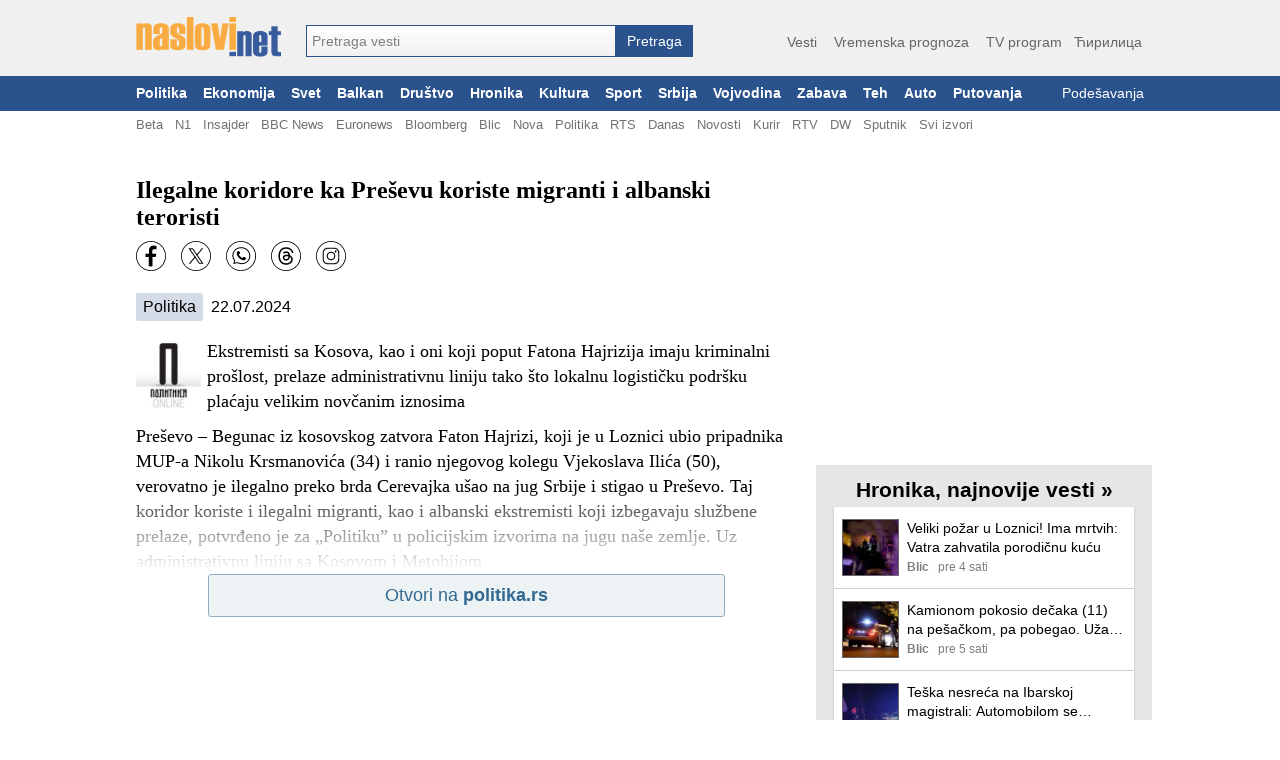

--- FILE ---
content_type: text/html; charset=utf-8
request_url: https://naslovi.net/2024-07-22/politika/ilegalne-koridore-ka-presevu-koriste-migranti-i-albanski-teroristi/37237245
body_size: 19859
content:
<!DOCTYPE html>
<html lang="sr"><head>
<title>Ilegalne koridore ka Preševu koriste migranti i albanski teroristi - Naslovi.net</title>
<meta property="og:title" content="Ilegalne koridore ka Preševu koriste migranti i albanski teroristi - Naslovi.net"/><link rel="canonical" href="https://naslovi.net/2024-07-22/politika/ilegalne-koridore-ka-presevu-koriste-migranti-i-albanski-teroristi/37237245" /><meta property=”og:url” content=”https://naslovi.net/2024-07-22/politika/ilegalne-koridore-ka-presevu-koriste-migranti-i-albanski-teroristi/37237245” />
<meta name="twitter:url" content="https://naslovi.net/2024-07-22/politika/ilegalne-koridore-ka-presevu-koriste-migranti-i-albanski-teroristi/37237245"/><meta name="description" content="Preševo – Begunac iz kosovskog zatvora Faton Hajrizi, koji je u Loznici ubio pripadnika MUP-a Nikolu Krsmanovića (34) i ranio njegovog kolegu Vjekoslava Ilića (50), verovatno je ilegalno preko brda Cerevajka ušao na jug Srbije i stigao u Preševo. Taj koridor koriste i ilegalni migranti, kao i albanski ekstremisti koji izbegavaju službene prelaze, potvrđeno je za „Politiku” u policijskim izvorima na jugu naše zemlje. Uz administrativnu liniju sa Kosovom i Metohijom" /><link rel="manifest" href="https://naslovi.net/manifest.json"><meta name="robots" content="NOODP" />
<meta http-equiv='Content-Type' content='text/html; charset=utf-8' />
<meta http-equiv="Content-Language" content="sr">
<meta name="google" content="notranslate">
<meta name="apple-mobile-web-app-capable" content="yes" />
<link rel="icon" href="https://naslovi.net/icon.svg" sizes="any" type="image/svg+xml" />
<meta name="apple-itunes-app" content="app-id=620017839" />  <script defer async data-host="naslovi.net" data-events="true" src="https://liteanalytics.com/latest.js"></script><link rel='search' type='application/opensearchdescription+xml'  href='https://naslovi.net/naslovi_opensearch.xml' title='Naslovi.net pretraga vesti' />
<meta property="fb:pages" content="146607593657" />
<meta property="fb:app_id" content="6817323545"/>
<meta property="fb:admins" content="610819342"/>
<meta property="og:site_name" content="Naslovi.net"/><meta name="twitter:title" content="Ilegalne koridore ka Preševu koriste migranti i albanski teroristi"/>
<meta name="twitter:card" content="summary_large_image"/>
<meta name="twitter:site" content="@naslovi"/><meta property="og:description" content="Preševo – Begunac iz kosovskog zatvora Faton Hajrizi, koji je u Loznici ubio pripadnika MUP-a Nikolu Krsmanovića (34) i ranio njegovog kolegu Vjekoslava Ilića (50), verovatno je ilegalno preko brda Cerevajka ušao na jug Srbije i stigao u Preševo. Taj koridor koriste i ilegalni migranti, kao i albanski ekstremisti koji izbegavaju službene prelaze, potvrđeno je za „Politiku” u policijskim izvorima na jugu naše zemlje. Uz administrativnu liniju sa Kosovom i Metohijom"/>
<meta name="twitter:description" content="Preševo – Begunac iz kosovskog zatvora Faton Hajrizi, koji je u Loznici ubio pripadnika MUP-a Nikolu Krsmanovića (34) i ranio njegovog kolegu Vjekoslava Ilića (50), verovatno je ilegalno preko brda Cerevajka ušao na jug Srbije i stigao u Preševo. Taj koridor koriste i ilegalni migranti, kao i albanski ekstremisti koji izbegavaju službene prelaze, potvrđeno je za „Politiku” u policijskim izvorima na jugu naše zemlje. Uz administrativnu liniju sa Kosovom i Metohijom" /><meta property="og:type" content="article" /><meta property="og:image" content="https://naslovi.net/images/og_default.png"/>
<meta name="twitter:image" content="https://naslovi.net/images/og_default.png"/>

<script>(function(w,d,s,l,i){w[l]=w[l]||[];w[l].push({'gtm.start':
new Date().getTime(),event:'gtm.js'});var f=d.getElementsByTagName(s)[0],
j=d.createElement(s),dl=l!='dataLayer'?'&l='+l:'';j.async=true;j.src=
'https://www.googletagmanager.com/gtm.js?id='+i+dl;f.parentNode.insertBefore(j,f);
})(window,document,'script','dataLayer','GTM-MFLVPFR');
function ga_event(c='',a='',l=''){window.dataLayer = window.dataLayer || []; dataLayer.push({'event': 'eventTracking', 'category': c, 'action': a, 'label': l});}
</script>


<script async='async' src='https://www.googletagservices.com/tag/js/gpt.js'></script><script>
var googletag = googletag || {};
googletag.cmd = googletag.cmd || [];
</script><script async src="https://adxbid.info/nasloviVest.js?x=1"></script>
<script>
googletag.cmd.push(function() {googletag.defineSlot('/33583722/d_naslovi_article_728x90_top', [[970, 100], [728, 90], [970, 90]], 'div-gpt-ad-1542814107699-0').addService(googletag.pubads());
googletag.defineSlot('/33583722/d_naslovi_article_300x250_right_top', [300, 250], 'div-gpt-ad-1542814167453-0').addService(googletag.pubads());
googletag.defineSlot('/33583722/adxp_naslovi_video_desktop', [640, 480], 'div-gpt-ad-1568908137182-0').addService(googletag.pubads());googletag.defineSlot('/33583722/d_naslovi_article_336x280_bottom', [336, 280], 'div-gpt-ad-1542814290848-0').addService(googletag.pubads());
googletag.pubads().disableInitialLoad();
googletag.pubads().enableSingleRequest();
googletag.pubads().collapseEmptyDivs();googletag.pubads().setRequestNonPersonalizedAds(0);googletag.enableServices();
});
</script><style type="text/css">a{text-decoration:none;color:#000}a:hover{text-decoration:underline}body{font-family:"Helvatica Neue",Helvatica,Arial,sans-serif;margin:0;padding:0;background-color:#fff}.ad-bottom-300-250{margin-top:20px}.ad-list-300-250{text-align:center}.ad-top{display:flex;justify-content:center;margin:-15px auto 15px auto}#main-content{width:1016px;background-color:#fff;padding:10px 0 10px 8px;margin:20px auto}.add-btn{display:inline-block;border-radius:50%;color:#fff;background-color:#f5ac51;width:20px;height:20px;text-align:center;line-height:20px;font-size:1.05rem}a:hover .add-btn{color:#000}main{display:block;margin:0 auto;width:660px;float:left}main section .box{background-color:#fff}main section .box.topic{padding:8px 0}main section header{margin:40px 0 10px 0;display:flex}main section header h1,main section header h2{margin:0;padding:0;clear:both;font-size:1.56rem;line-height:27px;height:28px;color:#383838;white-space:nowrap;display:inline-block}main section header h2{font-size:1.4rem}main section header h1 a,main section header h2 a{color:#000;height:28px;display:inline-block}main section header h1 a:hover,main section header h2 a:hover{border-bottom:1px solid #000;text-decoration:none}main section header .line{border-bottom:1px solid #383838;padding:0 0 0 2px;width:100%;height:28px;display:inline-block;line-height:20px}main section header .line a{color:#666;float:right;font-size:.95rem;padding:1px 0}main section header .line a:hover{color:#000;text-decoration:none}main section header .line .left{margin-left:5px}main section header .line .right{float:right}main section header.first{margin:10px 0}.separator{padding:0;margin:0;height:0;border:0;border-top:1px solid #d0d0d0;background-color:#fff;clear:both}#right-box{width:336px;margin:0 0 0 20px;float:left}#right-box .separator:last-child{display:none}#right-box #httpool-main{width:300px}#right-box #menu,#right-box section{background-color:#e6e6e6;width:336px;text-align:center;margin:18px 0;overflow:auto}#right-box #menu h4,#right-box section h4{clear:left;float:none;font-size:1.3rem;margin:8px 0 0 0;padding:5px 0;font-weight:bold}#right-box #menu .menu-placeholder,#right-box #menu .box,#right-box section .menu-placeholder,#right-box section .box{background-color:#fff;margin:0 auto 18px auto;clear:left;width:300px;text-align:left;box-shadow:0 1px 2px rgba(0,0,0,0.2)}#right-box #menu ul,#right-box section ul{list-style-type:none;margin:0;padding:0;text-align:left}#right-box #menu ul li,#right-box section ul li{float:left;width:49%;line-height:1.5rem;white-space:nowrap;overflow:hidden;text-overflow:ellipsis}#right-box #menu ul li a,#right-box section ul li a{margin:0 7px;color:#666}#right-box #menu ul li a:hover,#right-box section ul li a:hover{text-decoration:underline}#right-box #menu ul li.single,#right-box section ul li.single{width:90%}#right-box #menu ul #filter,#right-box section ul #filter{height:26px;width:200px;font-size:1rem}#right-box section.above-banner{margin:0 0 18px 0}.raquo{font-family:Arial}.c{clear:both}#header{background-color:#f0f0f0;width:100%;min-width:1024px;margin:0 auto;padding:0}#header #header-content{margin:0 auto;padding:17px 0 19px 4px;display:flex;width:1012px}#header #site-menu{text-align:right;flex:1;margin:14px 0 0 0;color:#666;font-size:1.1rem}#header #site-menu a{color:#666;font-size:.9rem;padding:3px 0;margin:0 6px;border-bottom:2px solid #f0f0f0}#header #site-menu a:hover{border-bottom:2px solid #f5ac51;text-decoration:none}#header #logo{border:0;width:145px;height:40px;background-image:url(/images/logo-flat-desktop.png);background-size:145px 40px;padding:0;display:inline-block;margin-right:25px;font-size:1px}#header form#search_form{text-align:left;padding:0;margin-top:8px;display:inline-flex;align-items:flex-end}#header .autoComplete_wrapper{flex:1;width:100%}#header #search_box{display:inline-block;width:310px;border:1px solid #2a528c;-webkit-appearance:none;-webkit-border-radius:0;border-radius:0}#header #search_btn{line-height:32px;-webkit-appearance:none;-webkit-border-radius:0;border-radius:0;display:inline-block;color:#fff;font-size:.9rem;border:0;padding:0;text-align:center;background-color:#2a528c;height:32px;max-height:32;top:0;width:77px;cursor:pointer}#footer{background-color:#425774;color:#fff;width:100%;min-width:1024px;font-size:.75rem}#footer a{color:#fff}#footer #footer-content{margin:0 auto;padding:10px 8px 7px 8px;width:1008px}#footer #footer-content img{margin:25px 0 0 0;float:right;width:140px;height:40px}#footer #footer-content .foot_t{padding:2px 0;display:block;font-weight:bold}#footer #footer-content .foot_1{width:7rem;float:left}#footer #footer-content .foot_1 a,#footer #footer-content .foot_1 span{display:block;padding:2px 0}#footer #footer-content .foot_sep{float:left;width:.8rem}#footer #footer-content .foot_2{width:4.4rem;float:left}#footer #footer-content .foot_2 a{display:block;padding:2px 0}#footer #footer-content #copy{margin-top:10px;text-align:center}#main-menu{background-color:#2a528c;font-size:.85rem;width:100%;min-width:1024px}#main-menu #left-marker{display:none}#main-menu #right-marker{display:none}#main-menu #main-menu-items{width:1024px;margin:0 auto}#main-menu a{color:#fff;padding:10px 8px;float:left;font-weight:bold}#main-menu a:hover{color:#000;background-color:#b9c6d7;text-decoration:none}#main-menu a.usr{font-weight:normal;float:right;text-align:right;display:block;white-space:nowrap;max-width:135px;overflow:hidden;text-overflow:ellipsis}#main-menu .usr.red{color:#c00000}#sub-menu{background-color:#fff;font-size:.82rem}#sub-menu #sub-menu-items{width:1024px;margin:0 auto}#sub-menu #sub-menu-items .usr{float:right}#sub-menu #sub-menu-items .usr.red{color:#c00000}#sub-menu a:first-child{margin-left:8px}#sub-menu a{color:#737373;margin:0 6px;padding:6px 0 3px 0;float:left;border-bottom:2px solid #fff}#sub-menu a:hover{border-bottom:2px solid #666;text-decoration:none}.article.right{width:49%;float:left;margin-right:1%}.article.right .img{float:right;margin:0 0 4px 4px}.article.right .threads{margin-left:0}.article.right .txt{margin:2px 0 2px 0;-webkit-line-clamp:6;display:inline}.article.right .source{display:block}.article.right.small{width:31%;margin-right:2%}.article.right.small .img img{width:60px;height:60px}.page-navigation{margin:20px 7px;clear:both}.page-navigation a,.page-navigation .current{font-size:.9rem;padding:3px 6px 4px 6px;font-weight:bold;color:green;line-height:13px}.page-navigation .current{background-color:#dbdbdb;color:#404040}.page-navigation a:hover{background-color:#e0eddd;text-decoration:none}.btn{background:-webkit-gradient(linear,left top,left bottom,color-stop(0.05,#ffb866),color-stop(1,#ffa439));background:-moz-linear-gradient(center top,#ffb866 5%,#ffa439 100%);filter:progid:DXImageTransform.Microsoft.gradient(startColorstr="$color1",endColorstr="$color2");background-color:#ffa439;border-radius:4px;border:0}#page-navigation{margin:20px 0;padding:0;text-align:center}#page-navigation .btn{min-width:70%}#page-navigation .btn .label{display:inline-block;vertical-align:top;height:24px;line-height:24px;color:#fff;font-size:1.1rem;font-weight:bold}#page-navigation .btn .left{float:left;height:24px;vertical-align:top}#page-navigation .btn .right{float:right;height:24px;vertical-align:top}#page-navigation .btn .nofloat{float:none;display:block}#page-navigation .btn .svg-ic_chevron_left,#page-navigation .btn .svg-ic_chevron_right{color:#fff;display:inline-block;width:24px;height:24px}.svg-ic_weather,.svg-ic_warning,.svg-ic_viber,.svg-ic_twitter,.svg-ic_tv,.svg-ic_search,.svg-ic_my_location,.svg-ic_menu,.svg-ic_facebook,.svg-ic_close,.svg-ic_chevron_right,.svg-ic_chevron_left,.svg-ic_check,.svg-ic_cancel,.svg-alarm_yellow,.svg-alarm_red,.svg-alarm_orange{background:url("https://nstatic.net/img/m/sprite.css-997154cc.svg") no-repeat}.svg-alarm_orange{background-position:95.4545454545% 94.9318181818%}.svg-alarm_red{background-position:27.2727272727% 94.9318181818%}.svg-alarm_yellow{background-position:72.7272727273% 94.9318181818%}.svg-ic_cancel{background-position:50% 94.9318181818%}.svg-ic_check{background-position:70.880952381% 0}.svg-ic_chevron_left{background-position:70.880952381% 28.5714285714%}.svg-ic_chevron_right{background-position:0 70.880952381%}.svg-ic_close{background-position:28.5714285714% 70.880952381%}.svg-ic_facebook{background-position:38.236043844% 0}.svg-ic_menu{background-position:99.4523809524% 0}.svg-ic_my_location{background-position:99.4523809524% 28.5714285714%}.svg-ic_search{background-position:99.4523809524% 57.1428571429%}.svg-ic_tv{background-position:0 99.4523809524%}.svg-ic_twitter{background-position:0 38.236043844%}.svg-ic_viber{background-position:0 0}.svg-ic_warning{background-position:57.1428571429% 70.880952381%}.svg-ic_weather{background-position:35.1666666667% 35.7142857143%}</style><style type="text/css">section.article{background-color:#fff;padding:0 8px 0 10px}article h1{margin:10px 0;font-family:Georgia,serif;font-size:1.5rem}article .txt{font-size:1.1rem;line-height:1.6rem}article .txt p,article .txt div{font-size:1.1rem;line-height:1.6rem;font-family:Georgia,serif}article .img{float:left;margin:4px 6px 0 0;width:65px;height:65px}article .src-time{margin:12px 0 10px 0;clear:left;font-size:1rem}article .src-time a{white-space:nowrap;display:inline-block;padding:5px 7px;border-radius:2px;background-color:#d4dbe6;margin-right:4px}article p{margin-bottom:10px}.social-buttons{height:32px;margin:8px 0}.social-buttons a{width:30px;height:30px;float:left;margin:0 15px 0 0}.ar-shadow{height:80px;margin-top:-80px;width:100%;z-index:100;position:relative;background:-webkit-linear-gradient(bottom,#fff 4%,rgba(255,255,255,0.2) 100%)}.ar-no-shadow{margin-top:10px}.ad-inarticle{text-align:center;margin:3px auto 6px auto}.src-btn-container{text-align:center}.src-btn{background:-webkit-gradient(linear,left top,left bottom,color-stop(0.05,#edf2f5),color-stop(1,#edf2f5));background:-moz-linear-gradient(center top,#edf2f5 5%,#edf2f5 100%);filter:progid:DXImageTransform.Microsoft.gradient(startColorstr="$color1",endColorstr="$color2");background-color:#edf2f5;border:1px solid #93abbc;color:#326891;text-align:center;margin:0 auto 15px auto;display:inline-block;min-width:75%;text-decoration:none;font-size:1.1rem;padding:10px;-webkit-border-radius:3px;-moz-border-radius:3px;border-radius:3px;text-indent:0;font-family:Arial,Helvetica,sans-serif}.hp-btn-container{margin-top:5px;text-align:center}.hp-btn{background:-webkit-gradient(linear,left top,left bottom,color-stop(0.05,#f8deb9),color-stop(1,#efb25d));background:-moz-linear-gradient(center top,#f8deb9 5%,#efb25d 100%);filter:progid:DXImageTransform.Microsoft.gradient(startColorstr="$color1",endColorstr="$color2");background-color:#efb25d;border:1px solid #eeaf58;color:#000;text-align:center;margin:0 auto 15px auto;display:inline-block;min-width:75%;text-decoration:none;font-size:1.1rem;padding:10px;-webkit-border-radius:3px;-moz-border-radius:3px;border-radius:3px;text-indent:0;font-family:Arial,Helvetica,sans-serif}.ar-comments{padding:4px 8px}.ar-cmt{font-size:.9rem;padding:4px 4px 4px 2px;display:inline-block;white-space:nowrap;margin-top:4px}.ar-cmt div{display:inline-block;padding:0;height:20px;line-height:20px;align-items:center}.ar-cmt-label{font-weight:bold;margin-right:2px}.ar-cmt-count{background-color:#eaeaea;min-width:18px;text-align:center;color:#000;border-radius:3px;vertical-align:middle}.ar-tags{padding:4px 8px}.ar-tags a{white-space:nowrap;display:inline-block;margin:6px 12px 6px 0;padding:5px 6px;border-radius:2px;background-color:#d4dbe6;font-size:1.1em}.beta-img{width:100%;margin:0 0 8px 0}.beta-img img{width:100%}.yt-video{margin:0 0 5px 0;width:99%;height:195px;border:0}section.article{padding:0;margin:0}main .n{padding-left:0}.ar-tags a{white-space:nowrap;display:inline-block;margin:5px 12px 5px 0;padding:5px 8px;border-radius:4px;font-size:1.1em;background-color:#d4dbe6}.ar-tags a:hover{text-decoration:none;background-color:silver}.ar-tags,.ar-comments{padding:0}.yt-video{width:650px;height:396px}</style><style type="text/css">.n{padding:12px 8px 12px 8px;clear:both;min-height:62px}.n-img-link{display:block;margin:0 8px 0 0;float:left}.n-img{border:1px solid #666;height:60px;width:60px}.n-title{margin:0 0 2px 0}.n-link{color:#000;font-size:1rem;font-weight:normal;font-family:Helvatica,"Helvatica Neue",Arial,sans-serif;line-height:1.3rem;max-height:2.55rem;display:block;overflow:hidden;text-overflow:ellipsis;display:-webkit-box;-webkit-box-orient:vertical;-webkit-line-clamp:2}.n-info{overflow:hidden;text-overflow:ellipsis;white-space:nowrap;font-size:.8rem;height:1rem}.n-source{float:left;color:gray;font-weight:bold;margin-right:7px}.n-time{float:left;color:gray;margin-right:7px}.n-thrd-count{color:green;overflow:hidden;text-overflow:ellipsis;white-space:nowrap}.n-h3-a,.n-thread-link{color:green;font-size:.9em}.n-bottom-lnk{padding:4px 8px;text-align:right;display:block}.n-bottom-lnk .raquo{font-size:1.2em}.viber-btn{margin:0 auto;background:url("https://nstatic.net/img/viber/btn.png") no-repeat;width:300px;height:85px}.viber-btn-inner{padding:22px 10px 5px 70px;color:#fff;font-size:1.2em;text-align:left}.viber-btn-inner>a{color:#fff}.article{padding:0;margin:16px 0 14px 0;font-size:.82rem}.article-headline{padding:0;margin:20px 0 8px 0;font-size:.82rem;width:49%;float:left}.article-headline.left{margin-right:6px;clear:left}.article-headline.right{margin-left:6px}.a-info-headline{display:block;white-space:nowrap;margin-top:2px}.a-source,.a-time{color:#575757;font-size:.8rem;margin-top:1px;white-space:nowrap}.a-info{white-space:nowrap;margin:3px 0 0 81px}.a-source{font-weight:bold;margin-right:3px}.a-img{float:left;margin:2px 0 0 0;text-align:center}.a-img a img{border:1px solid #2a528c;width:72px;height:72px}.a-img-headline{float:right;margin:2px 0 0 6px}.a-img-headline a img{border:1px solid #2a528c;width:72px;height:72px}.a-title{font-size:.97rem;margin:0 8px 0 81px;padding:0;font-weight:bold}.a-title a{text-decoration:none;color:#2a528c}.a-title a:hover{text-decoration:underline}.a-sub{line-height:1.3em;margin-top:2px}.a-txt{margin:3px 0 2px 81px;font-size:.9rem;line-height:1.2rem;overflow:hidden;text-overflow:ellipsis;display:-webkit-box;-webkit-box-orient:vertical;-webkit-line-clamp:3}.a-txt-headline{margin:3px 0 2px 81px;font-size:.9rem;line-height:1.2rem;margin:3px 0 2px 0;display:block}.a-threads{margin:1px 0 0 81px;line-height:1rem;min-height:8px}.a-threads-headline{margin:1px 0 0 0;line-height:1rem}.a-thread{margin:0 4px 0 0;font-size:.75rem;color:#008000;font-weight:normal;overflow:hidden;white-space:nowrap;text-overflow:ellipsis;display:block}.a-thread a:hover{text-decoration:underline}.n{cursor:pointer}.n-source,.n-time{margin-right:9px}.n-bottom-lnk{padding-right:2px}#right-box .n{min-height:57px}#right-box .n-info{font-size:.75rem}#right-box .n-title{margin:0 0 3px 0}#right-box .n-link{font-size:.9rem;line-height:1.2rem}#right-box .n-img{height:55px;width:55px}</style><style type="text/css">.autoComplete_wrapper{display:inline-block;position:relative;line-height:32px}.autoComplete_wrapper>input{height:32px;max-height:32;padding:0 0 0 5px;top:0;font-size:.9rem;color:#2b2d2f;border-radius:0;border:1px solid #2a528c;outline:0;background:-webkit-gradient(linear,left top,left bottom,color-stop(0.01,#fff),color-stop(1,#f2f1f1));background:-moz-linear-gradient(center top,#fff 1%,#f2f1f1 100%);background-color:#f2f1f1}.autoComplete_wrapper>input::placeholder{color:grey;font-size:.9rem;transition:all .3s ease}.autoComplete_wrapper>ul{position:absolute;max-height:226px;overflow-y:scroll;top:100%;left:0;right:0;padding:0;margin:.5rem 0 0 0;border-radius:4px;background-color:#fff;border:1px solid rgba(33,33,33,0.1);z-index:1000;outline:0}.autoComplete_wrapper>ul>li{padding:2px 20px;list-style:none;text-align:left;font-size:16px;color:#212121;transition:all .1s ease-in-out;border:0;background-color:rgba(255,255,255,1);white-space:nowrap;overflow:hidden;text-overflow:ellipsis;transition:all .2s ease}.autoComplete_wrapper>ul>li::selection{color:rgba(#fff,0);background-color:#d4dbe6}.autoComplete_wrapper>ul>li:hover{cursor:pointer;background-color:#d4dbe6}.autoComplete_wrapper>ul>li mark{background-color:transparent;color:rgba(255,122,122,1);font-weight:bold}.autoComplete_wrapper>ul>li mark::selection{color:rgba(#fff,0);background-color:rgba(#fff,0)}.autoComplete_wrapper>ul>li[aria-selected="true"]{background-color:#d4dbe6}</style><script type="text/javascript">var Id=function(e){return document.getElementById(e)},hasClass=function(e,t){return e.classList.contains(t)},addClass=function(e,t){e.classList.add(t)},removeClass=function(e,t){e.classList.remove(t)},toggleClass=function(e,t){e.classList.toggle(t)};function toggleMenu(){var e=Id("cover");e.style.height=document.body.scrollHeight-45+"px",toggleClass(e,"reveal"),toggleClass(Id("menu"),"reveal")}function toggleSearchBox(){var e=Id("mobile-search-bar");hasClass(e,"reveal")?removeClass(e,"reveal"):(addClass(e,"reveal"),Id("search-box").focus())}function hideMenu(){removeClass(Id("menu"),"reveal"),removeClass(Id("cover"),"reveal")}function addScrollEvent(e){e=document.querySelector(e);e.addEventListener("scroll",wrapperScroll),"undefined"!=typeof selected&&""!=selected&&(e.scrollLeft=e.querySelector("."+selected).offsetLeft-50,addClass(e.querySelector("."+selected),"main-menu-selected")),event=document.createEvent("HTMLEvents"),event.initEvent("scroll",!0,!0),event.eventName="scroll",e.dispatchEvent(event)}function wrapperScroll(){var e=this.parentNode.querySelector("#left-marker"),e=(0==this.scrollLeft?hasClass(e,"mark-hide")||addClass(e,"mark-hide"):hasClass(e,"mark-hide")&&removeClass(e,"mark-hide"),this.parentNode.querySelector("#right-marker"));Math.round(this.scrollLeft)>=this.scrollWidth-this.offsetWidth-5?hasClass(e,"mark-hide")||addClass(e,"mark-hide"):hasClass(e,"mark-hide")&&removeClass(e,"mark-hide")}function postJSON(e,t){return fetch(e,{method:"POST",mode:"cors",cache:"no-cache",credentials:"same-origin",headers:{"Content-Type":"application/json"},body:JSON.stringify(t)}).then(function(e){return e.json()})}function getJSON(e){return fetch(e,{mode:"cors",cache:"no-cache",credentials:"same-origin",headers:{"Content-Type":"application/json"}}).then(function(e){return e.json()})}function post(e,t){return fetch(e,{method:"POST",mode:"cors",cache:"no-cache",credentials:"same-origin",headers:{"Content-Type":"application/json"},body:JSON.stringify(t)}).then(function(e){return e.text()})}function setCookie(e,t,s){var n=new Date,s=(n.setTime(n.getTime()+24*s*60*60*1e3),"expires="+n.toUTCString());document.cookie=e+"="+t+";"+s+";path=/"}</script><script type="text/javascript">!function(t,e){"object"==typeof exports&&"undefined"!=typeof module?module.exports=e():"function"==typeof define&&define.amd?define(e):(t="undefined"!=typeof globalThis?globalThis:t||self).autoComplete=e()}(this,function(){"use strict";function e(e,t){var n,r=Object.keys(e);return Object.getOwnPropertySymbols&&(n=Object.getOwnPropertySymbols(e),t&&(n=n.filter(function(t){return Object.getOwnPropertyDescriptor(e,t).enumerable})),r.push.apply(r,n)),r}function c(r){for(var t=1;t<arguments.length;t++){var i=null!=arguments[t]?arguments[t]:{};t%2?e(Object(i),!0).forEach(function(t){var e,n;e=r,n=i[t=t],t in e?Object.defineProperty(e,t,{value:n,enumerable:!0,configurable:!0,writable:!0}):e[t]=n}):Object.getOwnPropertyDescriptors?Object.defineProperties(r,Object.getOwnPropertyDescriptors(i)):e(Object(i)).forEach(function(t){Object.defineProperty(r,t,Object.getOwnPropertyDescriptor(i,t))})}return r}function m(t){return(m="function"==typeof Symbol&&"symbol"==typeof Symbol.iterator?function(t){return typeof t}:function(t){return t&&"function"==typeof Symbol&&t.constructor===Symbol&&t!==Symbol.prototype?"symbol":typeof t})(t)}function o(t){return function(t){if(Array.isArray(t))return r(t)}(t)||function(t){if("undefined"!=typeof Symbol&&null!=t[Symbol.iterator]||null!=t["@@iterator"])return Array.from(t)}(t)||b(t)||function(){throw new TypeError("Invalid attempt to spread non-iterable instance.\nIn order to be iterable, non-array objects must have a [Symbol.iterator]() method.")}()}function b(t,e){if(t){if("string"==typeof t)return r(t,e);var n=Object.prototype.toString.call(t).slice(8,-1);return"Map"===(n="Object"===n&&t.constructor?t.constructor.name:n)||"Set"===n?Array.from(t):"Arguments"===n||/^(?:Ui|I)nt(?:8|16|32)(?:Clamped)?Array$/.test(n)?r(t,e):void 0}}function r(t,e){(null==e||e>t.length)&&(e=t.length);for(var n=0,r=new Array(e);n<e;n++)r[n]=t[n];return r}function y(t){return t instanceof HTMLInputElement||t instanceof HTMLTextAreaElement?t.value:t.innerHTML}function v(t,e){return t=t.toString().toLowerCase(),e?t.normalize("NFD").replace(/[\u0300-\u036f]/g,"").normalize("NFC"):t}function g(t,e,n){return e?e(t):t.length>=n}function w(t,e){return a("mark",c({innerHTML:t},"string"==typeof e&&{class:e})).outerHTML}function O(o,s){var u=s.data,c=s.searchEngine,a=[],t=(u.store.forEach(function(n,t){function e(t){var e=t?n[t]:n;(e="function"==typeof c?c(o,e):L(o,e,{mode:c,diacritics:s.diacritics,highlight:s.resultItem.highlight}))&&(e={match:e,value:n},t&&(e.key=t),a.push(e))}if(u.keys){var r,i=function(t,e){var n,r="undefined"!=typeof Symbol&&t[Symbol.iterator]||t["@@iterator"];if(!r){if(Array.isArray(t)||(r=b(t))||e&&t&&"number"==typeof t.length)return r&&(t=r),n=0,{s:e=function(){},n:function(){return n>=t.length?{done:!0}:{done:!1,value:t[n++]}},e:function(t){throw t},f:e};throw new TypeError("Invalid attempt to iterate non-iterable instance.\nIn order to be iterable, non-array objects must have a [Symbol.iterator]() method.")}var i,o=!0,s=!1;return{s:function(){r=r.call(t)},n:function(){var t=r.next();return o=t.done,t},e:function(t){s=!0,i=t},f:function(){try{o||null==r.return||r.return()}finally{if(s)throw i}}}}(u.keys);try{for(i.s();!(r=i.n()).done;)e(r.value)}catch(t){i.e(t)}finally{i.f()}}else e()}),(a=u.filter?u.filter(a):a).slice(0,s.resultsList.maxResults));s.feedback={query:o,matches:a,results:t},l("results",s)}function s(t,e){t.feedback.selection=c({index:e},t.feedback.results[e])}function A(t){var n,e=t.resultsList,r=t.list,i=t.resultItem,o=t.feedback,s=o.matches,u=o.results;t.cursor=-1,r.innerHTML="",s.length||e.noResults?(n=new DocumentFragment,u.forEach(function(t,e){e=a(i.tag,c({id:"".concat(i.id,"_").concat(e),role:"option",innerHTML:t.match,inside:n},i.class&&{class:i.class}));i.element&&i.element(e,t)}),r.append(n),e.element&&e.element(r,o),E(t)):f(t)}var k=function(t){return"string"==typeof t?document.querySelector(t):t()},a=function(t,e){var n,r="string"==typeof t?document.createElement(t):t;for(n in e){var i,o=e[n];"inside"===n?o.append(r):"dest"===n?k(o[0]).insertAdjacentElement(o[1],r):"around"===n?((i=o).parentNode.insertBefore(r,i),r.append(i),null!=i.getAttribute("autofocus")&&i.focus()):n in r?r[n]=o:r.setAttribute(n,o)}return r},l=function(t,e){e.input.dispatchEvent(new CustomEvent(t,{bubbles:!0,detail:e.feedback,cancelable:!0}))},L=function(n,t,e){var e=e||{},r=e.mode,i=e.diacritics,o=e.highlight,s=v(t,i);if(t=t.toString(),n=v(n,i),"loose"===r){var u=(n=n.replace(/ /g,"")).length,c=0,e=Array.from(t).map(function(t,e){return c<u&&s[e]===n[c]&&(t=o?w(t,o):t,c++),t}).join("");if(c===u)return e}else{i=s.indexOf(n);if(~i)return n=t.substring(i,i+n.length),o?t.replace(n,w(n,o)):t}},j=function(i,o){return new Promise(function(e,n){var r=i.data;return r.cache&&r.store?e():new Promise(function(t,e){return"function"==typeof r.src?r.src(o).then(t,e):t(r.src)}).then(function(t){try{return i.feedback=r.store=t,l("response",i),e()}catch(t){return n(t)}},n)})},n="aria-expanded",S="aria-activedescendant",T="aria-selected",E=function(t){t.isOpen||((t.wrapper||t.input).setAttribute(n,!0),t.list.removeAttribute("hidden"),t.isOpen=!0,l("open",t))},f=function(t){t.isOpen&&((t.wrapper||t.input).setAttribute(n,!1),t.input.setAttribute(S,""),t.list.setAttribute("hidden",""),t.isOpen=!1,l("close",t))},u=function(t,e){var n,r=e.resultItem,i=e.list.getElementsByTagName(r.tag),r=!!r.selected&&r.selected.split(" ");e.isOpen&&i.length&&(n=e.cursor,(t=t>=i.length?0:t)<0&&(t=i.length-1),e.cursor=t,-1<n&&(i[n].removeAttribute(T),r&&(n=i[n].classList).remove.apply(n,o(r))),i[t].setAttribute(T,!0),r&&(n=i[t].classList).add.apply(n,o(r)),e.input.setAttribute(S,i[e.cursor].id),e.list.scrollTop=i[t].offsetTop-e.list.clientHeight+i[t].clientHeight+5,e.feedback.cursor=e.cursor,s(e,t),l("navigate",e))},x=function(t){u(t.cursor+1,t)},I=function(t){u(t.cursor-1,t)},p=function(t,e,n){(n=0<=n?n:t.cursor)<0||(t.feedback.event=e,s(t,n),l("selection",t),f(t))};function P(o,t){var s=this;return new Promise(function(e,n){var r=t||y(o.input);return r=o.query?o.query(r):r,g(r,o.trigger,o.threshold)?j(o,r).then(function(t){try{return o.feedback instanceof Error?e():(O(r,o),o.resultsList&&A(o),i.call(s))}catch(t){return n(t)}},n):(f(o),i.call(s));function i(){return e()}})}function d(t,e){for(var n in t)for(var r in t[n])e(n,r)}var C=function(o){var t,e,n,r=o.events,i=(t=function(){return P(o)},e=o.debounce,function(){clearTimeout(n),n=setTimeout(function(){return t()},e)}),s=o.events=c({input:c({},r&&r.input)},o.resultsList&&{list:r?c({},r.list):{}}),u={input:{input:function(){i()},keydown:function(t){var e=t,n=o;switch(e.keyCode){case 40:case 38:e.preventDefault(),(40===e.keyCode?x:I)(n);break;case 13:n.submit||e.preventDefault(),0<=n.cursor&&p(n,e);break;case 9:n.resultsList.tabSelect&&0<=n.cursor&&p(n,e);break;case 27:n.input.value="",f(n)}},blur:function(){f(o)}},list:{mousedown:function(t){t.preventDefault()},click:function(t){var e,n,r,i;t=t,n=(e=o).resultItem.tag.toUpperCase(),r=Array.from(e.list.querySelectorAll(n)),(i=t.target.closest(n))&&i.nodeName===n&&p(e,t,r.indexOf(i))}}};d(u,function(t,e){!o.resultsList&&"input"!==e||s[t][e]||(s[t][e]=u[t][e])}),d(s,function(t,e){o[t].addEventListener(e,s[t][e])})},H=function(n){d(n.events,function(t,e){n[t].removeEventListener(e,n.events[t][e])})};function D(s){var u=this;return new Promise(function(t,e){var n=s.placeHolder,r=s.resultsList,i={role:"combobox","aria-owns":r.id,"aria-haspopup":!0,"aria-expanded":!1};return a(s.input,c(c({"aria-controls":r.id,"aria-autocomplete":"both"},n&&{placeholder:n}),!s.wrapper&&c({},i))),s.wrapper&&(s.wrapper=a("div",c({around:s.input,class:s.name+"_wrapper"},i))),r&&(s.list=a(r.tag,c({dest:[r.destination,r.position],id:r.id,role:"listbox",hidden:"hidden"},r.class&&{class:r.class}))),C(s),s.data.cache?j(s).then(function(t){try{return o.call(u)}catch(t){return e(t)}},e):o.call(u);function o(){return l("init",s),t()}})}function h(t){this.options=t,this.id=h.instances=(h.instances||0)+1,this.name="autoComplete",this.wrapper=1,this.threshold=1,this.debounce=0,this.resultsList={position:"afterend",tag:"ul",maxResults:5},this.resultItem={tag:"li"};var e,n=this,t=n.name,r=n.options,i=n.resultsList,o=n.resultItem;for(e in r)if("object"===m(r[e]))for(var s in n[e]||(n[e]={}),r[e])n[e][s]=r[e][s];else n[e]=r[e];n.selector=n.selector||"#"+t,i.destination=i.destination||n.selector,i.id=i.id||t+"_list_"+n.id,o.id=o.id||t+"_result",n.input=k(n.selector),function(t){(t=t.prototype).init=function(){D(this)},t.start=function(t){P(this,t)},t.unInit=function(){var t;this.wrapper&&((t=this.wrapper.parentNode).insertBefore(this.input,this.wrapper),t.removeChild(this.wrapper)),H(this)},t.open=function(){E(this)},t.close=function(){f(this)},t.goTo=function(t){u(t,this)},t.next=function(){x(this)},t.previous=function(){I(this)},t.select=function(t){p(this,null,t)},t.search=function(t,e,n){return L(t,e,n)}}.call(this,h),D(this)}return h});</script></head><body>

<noscript><iframe src="https://www.googletagmanager.com/ns.html?id=GTM-MFLVPFR"
height="0" width="0" style="display:none;visibility:hidden"></iframe></noscript>

<div id="header">
<div id="header-content">
<a href='/' id='logo' title='naslovi.net'></a>
<form action='/search.php' id="search_form" onsubmit='return searchClick();'>
<input type='search' name='q' id="search_box" value='' placeholder='Pretraga vesti' autocomplete="off" /><input type='submit' value='Pretraga' id='search_btn' />

</form>
<nav id="site-menu">
<a href='/'>Vesti</a>
<a href='/vremenska-prognoza/'>Vremenska prognoza</a>
<a href='/tv-program/'>TV program</a><a href="/pismo/cirilica">Ћирилица</a></nav>
<div class="c"></div>
</div>
</div><nav id="main-menu" >
<div id="main-menu-items">
<div id="left-marker" class="mark-hide"></div>
<div id="right-marker"></div><a class="politika" href="/politika/" >Politika</a><a class="ekonomija" href="/ekonomija/" >Ekonomija</a><a class="svet" href="/svet/" >Svet</a><a class="balkan" href="/balkan/" >Balkan</a><a class="drustvo" href="/drustvo/" >Društvo</a><a class="hronika" href="/hronika/" >Hronika</a><a class="kultura" href="/kultura/" >Kultura</a><a class="sport" href="/sport/" >Sport</a><a class="regioni" href="/regioni/" >Srbija</a><a class="vojvodina" href="/vojvodina/" >Vojvodina</a><a class="slobodno" href="/slobodno/" >Zabava</a><a class="tehnologija" href="/tehnologija/" >Teh</a><a class="auto" href="/auto/" >Auto</a><a class="putovanja" href="/putovanja/" >Putovanja</a><a class="usr" href='/korisnik/'>Podešavanja</a><div class="c"></div>
</div>
</nav><div id="sub-menu">
<div id="sub-menu-items">
<a href="/izvor/beta/" class="nobr">Beta</a><a href="/izvor/n1-info/" class="nobr">N1</a><a href="/izvor/insajder/" class="nobr">Insajder</a><a href="/izvor/bbc-news/" class="nobr">BBC News</a><a href="/izvor/euronews/" class="nobr">Euronews</a><a href="/izvor/bloomberg-adria/" class="nobr">Bloomberg</a><a href="/izvor/blic/" class="nobr">Blic</a><a href="/izvor/nova/" class="nobr">Nova</a><a href="/izvor/politika/" class="nobr">Politika</a><a href="/izvor/rts/" class="nobr">RTS</a><a href="/izvor/danas/" class="nobr">Danas</a><a href="/izvor/vecernje-novosti/" class="nobr">Novosti</a><a href="/izvor/kurir/" class="nobr">Kurir</a><a href="/izvor/rtv/" class="nobr">RTV</a><a href="/izvor/dw/" class="nobr">DW</a><a href="/izvor/sputnik/" class="nobr">Sputnik</a><a href="/izvor/" class="nobr">Svi izvori</a></div>
<div class="c"></div>
</div><script>window.addEventListener("DOMContentLoaded",e=>{var n=0,o=new Array;new autoComplete({data:{src:async e=>{try{var t=++n;const r=await fetch("/pretraga/xhr/autocomplete?q="+e);var a=await r.json();return t<n?o:o=a}catch(e){return e}}},searchEngine:(e,t)=>t,selector:"#search_box",submit:!0,resultsList:{maxResults:20}});document.querySelector("#search_box").addEventListener("selection",function(e){document.querySelector("#search_box").value=e.detail.selection.value})});</script>
<div id="main-content"><script>var selected = "hronika";</script><div class="ad-top">
<div id='div-gpt-ad-1542814107699-0'>
<script>
googletag.cmd.push(function() { googletag.display('div-gpt-ad-1542814107699-0'); });
</script>
</div></div><main>
<section class="article">
<article><h1>Ilegalne koridore ka Preševu koriste migranti i albanski teroristi</h1><div class="social-buttons">
<a href="https://www.facebook.com/sharer/sharer.php?u=https%3a%2f%2fnaslovi.net%2f2024-07-22%2fpolitika%2filegalne-koridore-ka-presevu-koriste-migranti-i-albanski-teroristi%2f37237245" target="_blank" title="Podeli na Facebook"><svg viewBox="0 0 240.84 240.84" xmlns="http://www.w3.org/2000/svg"><path d="m120.43 240.84c-6.66 0-13.32-.55-19.78-1.62-27.82-4.6-53.29-18.99-71.73-40.52-18.65-21.78-28.92-49.58-28.92-78.29 0-66.39 54.02-120.41 120.43-120.41s120.41 54.02 120.41 120.41c0 61.79-46.27 113.28-107.64 119.76-4.21.45-8.51.67-12.77.67zm0-234.31c-62.81 0-113.9 51.09-113.9 113.88 0 55.99 40.03 103.25 95.18 112.36 10.04 1.67 20.61 1.98 30.8.9 58.03-6.13 101.8-54.82 101.8-113.26 0-62.8-51.09-113.88-113.88-113.88z"/><path d="m131.69 75.88c-.63 8.37-.15 16.83-.15 25.9h31.15c-1.3 7.93-2.74 15.11-3.56 22.37-.45 3.94-1.97 5.16-5.85 5.01-7.23-.29-14.49-.08-21.82-.08v74.29c-3.62.38-7.3.58-11.03.58-5.82 0-11.52-.48-17.08-1.4v-73.55h-26.34v-27.43h26.74c0-2.92-.05-5.18.01-7.45.22-8.68-.03-17.41.85-26.02 1.65-16.2 12.04-28.44 27.68-30.69 9.35-1.34 19.15.3 28.73.85 1 .06 2.68 1.83 2.7 2.84.22 8.24.13 16.49.13 25.42-7.35 0-14.07-.21-20.77.06-6.75.27-10.92 3.3-11.37 9.32z"/></svg></a>
<a href="https://twitter.com/intent/tweet?via=naslovi&text=Ilegalne%20koridore%20ka%20Pre%c5%a1evu%20koriste%20migranti%20i%20albanski%20teroristi+https%3a%2f%2fnaslovi.net%2f2024-07-22%2fpolitika%2filegalne-koridore-ka-presevu-koriste-migranti-i-albanski-teroristi%2f37237245" target="_blank" title="Podeli na X"><svg viewBox="0 0 240.84 240.84" xmlns="http://www.w3.org/2000/svg"><g fill="#050505"><path d="m132.65 112.61-4.95-7.17-32.41-46.98h-35.24l47.93 70.12 4.94 7.23 31.84 46.58h36.02zm-14.45 17-4.94-7.22-38.33-56.08h16.25l31.26 45.32 4.95 7.18 38.45 55.74h-16.93l-30.71-44.93z"/><path d="m113.26 122.38 4.94 7.23-5.27 6.2-39.61 46.58h-11.17l45.84-53.81z"/><path d="m178.7 58.45-46.05 54.16-5.26 6.19-4.96-7.18 5.27-6.19 40.02-46.98z"/></g><path d="m120.43 240.84c-6.66 0-13.32-.55-19.78-1.62-27.82-4.6-53.29-18.99-71.73-40.52-18.65-21.78-28.92-49.58-28.92-78.29 0-66.39 54.02-120.41 120.43-120.41s120.41 54.02 120.41 120.41c0 61.79-46.27 113.28-107.64 119.76-4.21.45-8.51.67-12.77.67zm0-234.31c-62.81 0-113.9 51.09-113.9 113.88 0 55.99 40.03 103.25 95.18 112.36 10.04 1.67 20.61 1.98 30.8.9 58.03-6.13 101.8-54.82 101.8-113.26 0-62.8-51.09-113.88-113.88-113.88z"/></svg></a>
<a href="viber://forward?text=Ilegalne%20koridore%20ka%20Pre%c5%a1evu%20koriste%20migranti%20i%20albanski%20teroristi%20https%3a%2f%2fnaslovi.net%2f2024-07-22%2fpolitika%2filegalne-koridore-ka-presevu-koriste-migranti-i-albanski-teroristi%2f37237245"  target="_blank" title="Podeli na Viberu"><svg viewBox="0 0 240.84 240.84" xmlns="http://www.w3.org/2000/svg"><path d="m120.43 240.84c-6.66 0-13.32-.55-19.78-1.62-27.82-4.6-53.29-18.99-71.73-40.52-18.65-21.78-28.92-49.58-28.92-78.29 0-66.39 54.02-120.41 120.43-120.41s120.41 54.02 120.41 120.41c0 61.79-46.27 113.28-107.64 119.76-4.21.45-8.51.67-12.77.67zm0-234.31c-62.81 0-113.9 51.09-113.9 113.88 0 55.99 40.03 103.25 95.18 112.36 10.04 1.67 20.61 1.98 30.8.9 58.03-6.13 101.8-54.82 101.8-113.26 0-62.8-51.09-113.88-113.88-113.88z"/><path d="m127.06 185.9c-1.63 0-3.27-.06-4.92-.17-7.11-.49-13.99-2.57-20.65-4.59-3.16-.96-6.43-1.95-9.61-2.72-1.39-.34-3.49-.85-4.66-.58-5 1.17-10.06 2.59-15.42 4.1-2.19.61-4.45 1.25-6.81 1.9l-6.49 1.78 1.58-6.54c.52-2.17 1.04-4.24 1.54-6.25 1.2-4.82 2.34-9.37 3.17-13.83.21-1.11-.13-2.66-.58-3.31-16.35-23.84-17.91-47.85-4.64-71.36 13.19-23.36 35.35-35.33 64.13-34.58 37.9.98 69.33 29.97 71.57 66 1.15 18.57-5.88 36.86-19.3 50.19-12.92 12.83-30.52 19.96-48.91 19.96zm-39.04-16.08c1.91 0 3.81.41 5.74.88 3.39.83 6.77 1.85 10.04 2.84 6.52 1.97 12.68 3.84 18.89 4.27 17.86 1.23 35.24-5.15 47.68-17.5 11.8-11.72 17.98-27.77 16.97-44.06-1.98-31.96-30.03-57.67-63.85-58.55-26.01-.69-45.18 9.6-57 30.54-11.65 20.65-10.21 41.83 4.28 62.96 1.68 2.45 2.42 6.17 1.83 9.27-.86 4.57-1.98 9.1-3.17 13.89.07-.02.15-.04.22-.06 5.45-1.53 10.59-2.97 15.75-4.18.87-.2 1.74-.29 2.61-.29z"/><path d="m160.46 140.45c-1.72 7.34-6.56 11.55-13.58 13.74-1.87.62-4.06.62-6.09.94-4.53-.16-8.59-1.56-12.65-3.12-19.67-8.12-33.1-22.17-40.59-42-1.56-4.37-2.5-9.06-2.19-13.9.47-6.87 4.06-11.55 10.31-14.21.78-.47 1.72-.63 2.5-.94 2.19-.94 4.22-.47 6.09 1.09 3.75 2.81 5.93 6.71 7.34 11.09.78 2.03 1.09 4.22.94 6.4 0 1.09-.47 2.03-1.4 2.65-1.41 1.09-2.65 2.03-4.06 3.12-.47.47-.94.94-1.41 1.25-1.56 1.41-1.87 3.12-.94 4.84 1.25 2.19 2.34 4.22 3.75 6.09 4.84 6.4 10.46 12.02 17.02 16.55 1.56 1.09 3.28 1.72 4.84 2.5.94.31 1.87 0 2.5-.78 2.19-2.34 4.21-4.68 6.24-7.03 1.41-1.72 2.81-2.03 5-1.41 5.15 1.41 9.68 4.06 14.05 7.03 2.81 2.03 2.97 2.65 2.34 6.09z"/></svg></a>
<a href="https://www.threads.net/intent/post?via=naslovinet&text=Ilegalne%20koridore%20ka%20Pre%c5%a1evu%20koriste%20migranti%20i%20albanski%20teroristi%20@naslovinet&url=https%3a%2f%2fnaslovi.net%2f2024-07-22%2fpolitika%2filegalne-koridore-ka-presevu-koriste-migranti-i-albanski-teroristi%2f37237245" target="_blank" title="Podeli na Threads"><svg viewBox="0 0 240.84 240.84" xmlns="http://www.w3.org/2000/svg"><path d="m154.03 115.29c-.6-.29-1.22-.57-1.84-.84-1.08-19.97-12-31.41-30.32-31.53h-.25c-10.96 0-20.08 4.68-25.69 13.19l10.08 6.91c4.19-6.36 10.77-7.72 15.61-7.72h.17c6.03.04 10.59 1.79 13.53 5.21 2.14 2.49 3.58 5.93 4.29 10.28-5.35-.91-11.13-1.19-17.32-.83-17.42 1-28.63 11.17-27.87 25.29.38 7.16 3.95 13.32 10.05 17.35 5.15 3.4 11.79 5.07 18.69 4.69 9.11-.5 16.26-3.98 21.25-10.33 3.79-4.83 6.18-11.08 7.24-18.97 4.34 2.62 7.56 6.07 9.34 10.22 3.02 7.05 3.2 18.63-6.25 28.07-8.28 8.27-18.23 11.85-33.27 11.96-16.68-.12-29.3-5.48-37.51-15.9-7.68-9.77-11.65-23.87-11.8-41.93.15-18.05 4.12-32.16 11.8-41.93 8.2-10.43 20.82-15.78 37.51-15.9 16.8.12 29.64 5.5 38.16 15.98 4.18 5.14 7.32 11.6 9.4 19.14l11.81-3.15c-2.52-9.28-6.48-17.27-11.86-23.9-10.92-13.43-26.89-20.32-47.47-20.46h-.08c-20.54.14-36.33 7.05-46.94 20.54-9.44 12-14.31 28.7-14.47 49.63v.1c.16 20.93 5.03 37.63 14.47 49.63 10.61 13.49 26.4 20.4 46.94 20.54h.08c18.26-.12 31.13-4.9 41.73-15.5 13.87-13.86 13.45-31.23 8.88-41.89-3.28-7.65-9.53-13.86-18.08-17.96zm-31.53 29.64c-7.64.43-15.57-3-15.96-10.34-.29-5.44 3.87-11.52 16.43-12.24 1.44-.08 2.85-.12 4.23-.12 4.56 0 8.83.44 12.7 1.29-1.45 18.07-9.93 21-17.41 21.41z"/><path d="m120.43 240.84c-6.66 0-13.32-.55-19.79-1.62-27.82-4.6-53.29-18.99-71.73-40.52-18.64-21.78-28.91-49.58-28.91-78.29 0-66.39 54.02-120.41 120.43-120.41s120.41 54.02 120.41 120.41c0 61.79-46.27 113.28-107.64 119.76-4.21.45-8.51.67-12.77.67zm0-234.31c-62.81 0-113.9 51.09-113.9 113.88 0 55.99 40.03 103.25 95.18 112.36 10.04 1.67 20.61 1.98 30.8.9 58.03-6.13 101.8-54.82 101.8-113.26 0-62.8-51.09-113.88-113.88-113.88z"/></svg></a>
<a href="https://naslovi.net/screenshot/2024-07-22/37237245/ilegalne-koridore-ka-presevu-koriste-migranti-i-albanski-teroristi.png" rel="nofollow"  title="Napravi screenshot"><svg viewBox="0 0 240.84 240.84" xmlns="http://www.w3.org/2000/svg"><path d="m120.43 240.84c-6.66 0-13.32-.55-19.78-1.62-27.82-4.6-53.29-18.99-71.73-40.52-18.65-21.78-28.92-49.58-28.92-78.29 0-66.39 54.02-120.41 120.43-120.41s120.41 54.02 120.41 120.41c0 61.79-46.27 113.28-107.64 119.76-4.21.45-8.51.67-12.77.67zm0-234.31c-62.81 0-113.9 51.09-113.9 113.88 0 55.99 40.03 103.25 95.18 112.36 10.04 1.67 20.61 1.98 30.8.9 58.03-6.13 101.8-54.82 101.8-113.26 0-62.8-51.09-113.88-113.88-113.88z"/><path d="m149.3 186.45h-57.75c-20.48 0-37.15-16.66-37.15-37.15v-57.75c0-20.48 16.67-37.15 37.15-37.15h57.75c20.48 0 37.15 16.66 37.15 37.15v57.75c0 20.48-16.66 37.15-37.15 37.15zm-57.76-123.3c-15.66 0-28.39 12.74-28.39 28.39v57.75c0 15.66 12.74 28.39 28.39 28.39h57.75c15.66 0 28.39-12.74 28.39-28.39v-57.75c0-15.66-12.74-28.39-28.39-28.39z"/><path d="m120.42 155.2c-19.18 0-34.78-15.6-34.78-34.78s15.6-34.78 34.78-34.78 34.78 15.6 34.78 34.78-15.6 34.78-34.78 34.78zm0-60.81c-14.35 0-26.03 11.68-26.03 26.03s11.68 26.03 26.03 26.03 26.03-11.68 26.03-26.03-11.68-26.03-26.03-26.03z"/><circle cx="157.6" cy="83.29" r="8.19" transform="matrix(.92387953 -.38268343 .38268343 .92387953 -19.88 66.65)"/></svg></a></div>
<div class="c"></div><div class='src-time'><a href="/izvor/politika/">Politika</a> 22.07.2024 </div>
<div class="txt"><img class="img" src="https://nstatic.net/img/logo/s/politika.png" height="65" width="65" alt="Ilegalne koridore ka Preševu koriste migranti i albanski teroristi"/><p>Ekstremisti sa Kosova, kao i oni koji poput Fatona Hajrizija imaju kriminalni prošlost, prelaze administrativnu liniju tako što lokalnu logističku podršku plaćaju velikim novčanim iznosima</p><div>Preševo – Begunac iz kosovskog zatvora Faton Hajrizi, koji je u Loznici ubio pripadnika MUP-a Nikolu Krsmanovića (34) i ranio njegovog kolegu Vjekoslava Ilića (50), verovatno je ilegalno preko brda Cerevajka ušao na jug Srbije i stigao u Preševo. Taj koridor koriste i ilegalni migranti, kao i albanski ekstremisti koji izbegavaju službene prelaze, potvrđeno je za „Politiku” u policijskim izvorima na jugu naše zemlje. Uz administrativnu liniju sa Kosovom i Metohijom</div>
<div class="ar-shadow"></div></div>
<div class="src-btn-container">
<a href='https://www.politika.rs/sr/clanak/624170/Ilegalne-koridore-ka-Presevu-koriste-migranti-i-albanski-teroristi' rel="nofollow" class="src-btn" data-lta-event="politika.rs" data-lta-event-category="Outbound">Otvori na <b class="nowrap">politika.rs</b></a>
</div></article></section>
<section>
<div id='div-gpt-ad-1568908137182-0' style='width: 640px; height: 480px; margin-top: 10px;'>
<script>
googletag.cmd.push(function() { googletag.display('div-gpt-ad-1568908137182-0'); });
</script>
</div><header><h2><a href="https://naslovi.net/tema/2147999">Povezane vesti <span class="raquo">&raquo;</span></a></h2><div class="line"></div></header>
<div class="box"><div class="n" onclick="document.location='https:\/\/naslovi.net\/2024-07-22\/politika\/mesec-dana-pritvora-za-dvoje-osumnjicenih-za-pomoc-hajriziju-pri-bekstvu-iz-zatvora\/37241596';">
<a href="https://naslovi.net/2024-07-22/politika/mesec-dana-pritvora-za-dvoje-osumnjicenih-za-pomoc-hajriziju-pri-bekstvu-iz-zatvora/37241596" class="n-img-link" aria-label="Ilustracija, link ka tekstu"><img class="n-img" src="https://nstatic.net/img/logo/s/politika.png" alt="Mesec dana pritvora za dvoje osumnjičenih za pomoć Hajriziju pri bekstvu iz zatvora" loading="lazy" /></a>
<h2 class="n-title"><a class="n-link" href="https://naslovi.net/2024-07-22/politika/mesec-dana-pritvora-za-dvoje-osumnjicenih-za-pomoc-hajriziju-pri-bekstvu-iz-zatvora/37241596">Mesec dana pritvora za dvoje osumnjičenih za pomoć Hajriziju pri bekstvu iz zatvora</a></h2>
<div class="n-info">
<span class='n-source'>Politika</span> <span class="n-time">22.07.2024</span></div>
</div>
<div class="separator"></div><div class="n" onclick="document.location='https:\/\/naslovi.net\/2024-07-22\/kurir\/jataci-organizovana-kriminalna-grupa-pomagala-ubici-srpskog-policajca-fatonu-hajriziju-mozak-bande-drzavljanin-slovenije\/37242585';">
<a href="https://naslovi.net/2024-07-22/kurir/jataci-organizovana-kriminalna-grupa-pomagala-ubici-srpskog-policajca-fatonu-hajriziju-mozak-bande-drzavljanin-slovenije/37242585" class="n-img-link" aria-label="Ilustracija, link ka tekstu"><img class="n-img" src="https://nstatic.net/img/logo/s/kurir.png" alt="Jataci! Organizovana kriminalna grupa pomagala ubici srpskog policajca Fatonu Hajriziju, mozak bande državljanin Slovenije?!" loading="lazy" /></a>
<h2 class="n-title"><a class="n-link" href="https://naslovi.net/2024-07-22/kurir/jataci-organizovana-kriminalna-grupa-pomagala-ubici-srpskog-policajca-fatonu-hajriziju-mozak-bande-drzavljanin-slovenije/37242585">Jataci! Organizovana kriminalna grupa pomagala ubici srpskog policajca Fatonu Hajriziju, mozak bande državljanin Slovenije?!</a></h2>
<div class="n-info">
<span class='n-source'>Kurir</span> <span class="n-time">22.07.2024</span></div>
</div>
<div class="separator"></div><script async src="https://pagead2.googlesyndication.com/pagead/js/adsbygoogle.js"></script>
<ins class="adsbygoogle"
style="display:block;height:86px;"
data-ad-format="fluid"
data-ad-layout-key="-hk-e-6-5g+f3"
data-ad-client="ca-pub-2445936413523644"
data-ad-slot="7423038410"></ins>
<script>
(adsbygoogle = window.adsbygoogle || []).push({});
</script><div class="separator"></div><div class="n" onclick="document.location='https:\/\/naslovi.net\/2024-07-22\/politika\/dzej-di-vens-kamala-haris-i-demokrate-lagali-o-bajdenovom-stanju\/37243455';">
<a href="https://naslovi.net/2024-07-22/politika/dzej-di-vens-kamala-haris-i-demokrate-lagali-o-bajdenovom-stanju/37243455" class="n-img-link" aria-label="Ilustracija, link ka tekstu"><img class="n-img" src="https://nstatic.net/img/logo/s/politika.png" alt="Džej Di Vens: Kamala Haris i demokrate lagali o Bajdenovom stanju" loading="lazy" /></a>
<h2 class="n-title"><a class="n-link" href="https://naslovi.net/2024-07-22/politika/dzej-di-vens-kamala-haris-i-demokrate-lagali-o-bajdenovom-stanju/37243455">Džej Di Vens: Kamala Haris i demokrate lagali o Bajdenovom stanju</a></h2>
<div class="n-info">
<span class='n-source'>Politika</span> <span class="n-time">22.07.2024</span></div>
</div>
<div class="separator"></div><div class="n" onclick="document.location='https:\/\/naslovi.net\/2024-07-22\/glas-amerike\/kamala-haris-kao-tuziteljka-sretala-sam-svakakve-prestupnike-dobro-znam-tipove-kao-sto-je-donald-tramp\/37241163';">
<a href="https://naslovi.net/2024-07-22/glas-amerike/kamala-haris-kao-tuziteljka-sretala-sam-svakakve-prestupnike-dobro-znam-tipove-kao-sto-je-donald-tramp/37241163" class="n-img-link" aria-label="Ilustracija, link ka tekstu"><img class="n-img" src="https://nstatic.net/img/logo/s/glas-amerike.png" alt="Kamala Haris: Kao tužiteljka sretala sam svakakve prestupnike, dobro znam tipove kao što je Donald Tramp" loading="lazy" /></a>
<h2 class="n-title"><a class="n-link" href="https://naslovi.net/2024-07-22/glas-amerike/kamala-haris-kao-tuziteljka-sretala-sam-svakakve-prestupnike-dobro-znam-tipove-kao-sto-je-donald-tramp/37241163">Kamala Haris: Kao tužiteljka sretala sam svakakve prestupnike, dobro znam tipove kao što je Donald Tramp</a></h2>
<div class="n-info">
<span class='n-source'>Glas Amerike</span> <span class="n-time">22.07.2024</span></div>
</div>
<div class="separator"></div><div class="n" onclick="document.location='https:\/\/naslovi.net\/2024-07-22\/slobodna-evropa\/vodece-demokrate-podrzale-kamalu-harris-rekordne-donacije\/37243113';">
<a href="https://naslovi.net/2024-07-22/slobodna-evropa/vodece-demokrate-podrzale-kamalu-harris-rekordne-donacije/37243113" class="n-img-link" aria-label="Ilustracija, link ka tekstu"><img class="n-img" src="https://nstatic.net/img/logo/s/slobodna-evropa.png" alt="Vodeće demokrate podržale Kamalu Harris, rekordne donacije" loading="lazy" /></a>
<h2 class="n-title"><a class="n-link" href="https://naslovi.net/2024-07-22/slobodna-evropa/vodece-demokrate-podrzale-kamalu-harris-rekordne-donacije/37243113">Vodeće demokrate podržale Kamalu Harris, rekordne donacije</a></h2>
<div class="n-info">
<span class='n-source'>Slobodna Evropa</span> <span class="n-time">22.07.2024</span></div>
</div>
<div class="separator"></div><a href="https://naslovi.net/tema/2147999" class="n-bottom-lnk">Povezane vesti <span class="raquo">&raquo;</span></a></div><div class="ad-list-300-250" style="margin-top: 15px;">
<div id='div-gpt-ad-1542814290848-0' style='height:280px; width:336px;'>
<script>
googletag.cmd.push(function() { googletag.display('div-gpt-ad-1542814290848-0'); });
</script>
</div></div><header><h2>Ključne reči</h2><div class="line"></div></header>
<div class="box ar-tags"><a href="/search.php?q=Kosovo">Kosovo</a><a href="/search.php?q=Pre%c5%a1evo">Preševo</a><a href="/search.php?q=Metohija">Metohija</a><a href="/search.php?q=Kosovo%20i%20Metohija">Kosovo i Metohija</a><a href="/search.php?q=MUP">MUP</a><a href="/search.php?q=Loznica">Loznica</a></div><header><h2>Komentari</h2><div class="line"></div></header>
<div class="box ar-comments"><a href="https://www.politika.rs/scc/clanak/624170/Ilegalne-koridore-ka-Presevu-koriste-migranti-i-albanski-teroristi" rel="external,nofollow" class="ar-cmt"><div class="ar-cmt-label">Politika</div> <div class="ar-cmt-count">1</div></a><a href="https://n1info.rs/svet/da-li-je-dzo-bajden-i-dalje-predsednik-sjedninjenih-drzava/" rel="external,nofollow" class="ar-cmt"><div class="ar-cmt-label">N1 Info</div> <div class="ar-cmt-count">11</div></a><a href="https://www.politika.rs/sr/clanak/624218/Peskov-Kremlj-nije-iznenaden-odlukom-Bajdena-da-odustane-od-trke-za-reizbor" rel="external,nofollow" class="ar-cmt"><div class="ar-cmt-label">Politika</div> <div class="ar-cmt-count">1</div></a><a href="https://www.politika.rs/sr/clanak/624222/Starmer-Saradivacemo-sa-SAD-bez-obzira-ko-pobedi-na-izborima" rel="external,nofollow" class="ar-cmt"><div class="ar-cmt-label">Politika</div> <div class="ar-cmt-count">2</div></a><a href="https://n1info.rs/svet/kako-su-svetski-lideri-reagovali-na-bajdenovo-povlacenje-iz-predsednicke-trke/" rel="external,nofollow" class="ar-cmt"><div class="ar-cmt-label">N1 Info</div> <div class="ar-cmt-count">3</div></a><a href="https://n1info.rs/vesti/fatona-hajrizija-na-kosovu-smatraju-patriotom-sugradjani-ne-veruju-da-je-ubijen/" rel="external,nofollow" class="ar-cmt"><div class="ar-cmt-label">N1 Info</div> <div class="ar-cmt-count">35</div></a><a href="https://www.politika.rs/sr/clanak/624272/Haris-putuje-u-Delaver-dan-nakon-sto-je-pokrenula-kampanju" rel="external,nofollow" class="ar-cmt"><div class="ar-cmt-label">Politika</div> <div class="ar-cmt-count">1</div></a></div></section>
</main><div id="right-box">
<div id='div-gpt-ad-1542814167453-0' style='height:280px; width:336px;'>
<script>
googletag.cmd.push(function() { googletag.display('div-gpt-ad-1542814167453-0'); });
</script>
</div><section>
<h4><a href="https://naslovi.net/najnovije-vesti/hronika/">Hronika, najnovije vesti &raquo;</a></h4>
<div class="box"><div class="n" onclick="document.location='https:\/\/naslovi.net\/2026-01-26\/blic\/veliki-pozar-u-loznici-ima-mrtvih-vatra-zahvatila-porodicnu-kucu\/41259228';">
<a href="https://naslovi.net/2026-01-26/blic/veliki-pozar-u-loznici-ima-mrtvih-vatra-zahvatila-porodicnu-kucu/41259228" class="n-img-link" aria-label="Ilustracija, link ka tekstu"><img class="n-img" src="https://nstatic.net/228/41259228ovcegy.jpg" alt="Veliki požar u Loznici! Ima mrtvih: Vatra zahvatila porodičnu kuću"  /></a>
<h2 class="n-title"><a class="n-link" href="https://naslovi.net/2026-01-26/blic/veliki-pozar-u-loznici-ima-mrtvih-vatra-zahvatila-porodicnu-kucu/41259228">Veliki požar u Loznici! Ima mrtvih: Vatra zahvatila porodičnu kuću</a></h2>
<div class="n-info">
<span class='n-source'>Blic</span> <span class="n-time">pre 4 sati</span></div>
</div>
<div class="separator"></div><div class="n" onclick="document.location='https:\/\/naslovi.net\/2026-01-26\/blic\/kamionom-pokosio-decaka-11-na-pesackom-pa-pobegao-uzas-u-mladenovcu-gradjani-pruzili-pomoc-malisanu-policija-pronasla-vozaca\/41259045';">
<a href="https://naslovi.net/2026-01-26/blic/kamionom-pokosio-decaka-11-na-pesackom-pa-pobegao-uzas-u-mladenovcu-gradjani-pruzili-pomoc-malisanu-policija-pronasla-vozaca/41259045" class="n-img-link" aria-label="Ilustracija, link ka tekstu"><img class="n-img" src="https://nstatic.net/045/41259045pcatoh.jpg" alt="Kamionom pokosio dečaka (11) na pešačkom, pa pobegao. Užas u Mladenovcu: Građani pružili pomoć mališanu, policija pronašla…"  /></a>
<h2 class="n-title"><a class="n-link" href="https://naslovi.net/2026-01-26/blic/kamionom-pokosio-decaka-11-na-pesackom-pa-pobegao-uzas-u-mladenovcu-gradjani-pruzili-pomoc-malisanu-policija-pronasla-vozaca/41259045">Kamionom pokosio dečaka (11) na pešačkom, pa pobegao. Užas u Mladenovcu: Građani pružili pomoć mališanu, policija pronašla vozača.</a></h2>
<div class="n-info">
<span class='n-source'>Blic</span> <span class="n-time">pre 5 sati</span></div>
</div>
<div class="separator"></div><div class="n" onclick="document.location='https:\/\/naslovi.net\/2026-01-26\/blic\/teska-nesreca-na-ibarskoj-magistrali-automobilom-se-zakucao-u-kamion-prednji-deo-vozila-unisten-foto\/41259005';">
<a href="https://naslovi.net/2026-01-26/blic/teska-nesreca-na-ibarskoj-magistrali-automobilom-se-zakucao-u-kamion-prednji-deo-vozila-unisten-foto/41259005" class="n-img-link" aria-label="Ilustracija, link ka tekstu"><img class="n-img" src="https://nstatic.net/005/41259005adylst.jpg" alt="Teška nesreća na Ibarskoj magistrali: Automobilom se zakucao u kamion, prednji deo vozila uništen (foto)"  /></a>
<h2 class="n-title"><a class="n-link" href="https://naslovi.net/2026-01-26/blic/teska-nesreca-na-ibarskoj-magistrali-automobilom-se-zakucao-u-kamion-prednji-deo-vozila-unisten-foto/41259005">Teška nesreća na Ibarskoj magistrali: Automobilom se zakucao u kamion, prednji deo vozila uništen (foto)</a></h2>
<div class="n-info">
<span class='n-source'>Blic</span> <span class="n-time">pre 5 sati</span></div>
</div>
<div class="separator"></div><div class="n" onclick="document.location='https:\/\/naslovi.net\/2026-01-26\/blic\/parastos-za-ubijenu-anu-vols-na-trogodisnjicu-od-jezivog-ubistva-beogradjanke-odrzan-pomen-u-pravoslavnoj-crkvi-u-kohasetu-prijatelji-i-porodica-uputili-srceparajuce-poruke-foto\/41258778';">
<a href="https://naslovi.net/2026-01-26/blic/parastos-za-ubijenu-anu-vols-na-trogodisnjicu-od-jezivog-ubistva-beogradjanke-odrzan-pomen-u-pravoslavnoj-crkvi-u-kohasetu-prijatelji-i-porodica-uputili-srceparajuce-poruke-foto/41258778" class="n-img-link" aria-label="Ilustracija, link ka tekstu"><img class="n-img" src="https://nstatic.net/778/41258778nkaanj.jpg" alt="Parastos za ubijenu Anu Volš na trogodišnjicu od jezivog ubistva Beograđanke održan pomen u pravoslavnoj crkvi u Kohasetu…"  /></a>
<h2 class="n-title"><a class="n-link" href="https://naslovi.net/2026-01-26/blic/parastos-za-ubijenu-anu-vols-na-trogodisnjicu-od-jezivog-ubistva-beogradjanke-odrzan-pomen-u-pravoslavnoj-crkvi-u-kohasetu-prijatelji-i-porodica-uputili-srceparajuce-poruke-foto/41258778">Parastos za ubijenu Anu Volš na trogodišnjicu od jezivog ubistva Beograđanke održan pomen u pravoslavnoj crkvi u Kohasetu, prijatelji i porodica uputili srceparajuće poruke (foto)</a></h2>
<div class="n-info">
<span class='n-source'>Blic</span> <span class="n-time">pre 6 sati</span></div>
</div>
<div class="separator"></div><div class="n" onclick="document.location='https:\/\/naslovi.net\/2026-01-26\/blic\/zena-izgorela-u-stanu-tragedija-na-paliluli-zapalila-se-cigaretom-policija-zatekla-jeziv-prizor\/41258840';">
<a href="https://naslovi.net/2026-01-26/blic/zena-izgorela-u-stanu-tragedija-na-paliluli-zapalila-se-cigaretom-policija-zatekla-jeziv-prizor/41258840" class="n-img-link" aria-label="Ilustracija, link ka tekstu"><img class="n-img" src="https://nstatic.net/840/41258840vbxtdh.jpg" alt="Žena izgorela u stanu Tragedija na Paliluli: Zapalila se cigaretom, policija zatekla jeziv prizor"  /></a>
<h2 class="n-title"><a class="n-link" href="https://naslovi.net/2026-01-26/blic/zena-izgorela-u-stanu-tragedija-na-paliluli-zapalila-se-cigaretom-policija-zatekla-jeziv-prizor/41258840">Žena izgorela u stanu Tragedija na Paliluli: Zapalila se cigaretom, policija zatekla jeziv prizor</a></h2>
<div class="n-info">
<span class='n-source'>Blic</span> <span class="n-time">pre 6 sati</span></div>
</div>
<div class="separator"></div></div>
</section></div>
<div class="c"></div>
</div> 
<div class="c"></div>
<div id="footer">
<div id="footer-content">
<a href="/"><img src="/images/logo_flat_navy_desktop.png" alt="Naslovi.net"/></a>
<div class='foot_1'>
<div class="foot_t"><a href='/'>Naslovi.net</a></div>
<a href='/vremenska-prognoza/' title="Vremenska prognoza">Vreme</a>
<a href="/tv-program/" title="TV program">TV program</a>
<a href='/webmasters.php'>Za webmastere</a>
<a href='/reklamni_prostor.php'>Marketing</a>
<a href='/kontakt/' rel='nofollow'>Kontakt</a>
</div>

<div class='foot_1'>
<div class="foot_t"><span>&nbsp;</span></div>
<a href='/naslovi.php' rel='nofollow'>O sajtu</a>
<a href='/korisnik/uslovi' rel='nofollow'>Uslovi korišćenja</a>
<a href='/korisnik/privatnost' rel='nofollow'>Privatnost</a></div><div class="c"></div>
<div id="copy">
&copy;2026 <a href="/">naslovi.net</a>
</div>
</div>
</div></body>
</html>

--- FILE ---
content_type: text/html; charset=utf-8
request_url: https://www.google.com/recaptcha/api2/aframe
body_size: 264
content:
<!DOCTYPE HTML><html><head><meta http-equiv="content-type" content="text/html; charset=UTF-8"></head><body><script nonce="rAXGriEegSt_ooacB1CROA">/** Anti-fraud and anti-abuse applications only. See google.com/recaptcha */ try{var clients={'sodar':'https://pagead2.googlesyndication.com/pagead/sodar?'};window.addEventListener("message",function(a){try{if(a.source===window.parent){var b=JSON.parse(a.data);var c=clients[b['id']];if(c){var d=document.createElement('img');d.src=c+b['params']+'&rc='+(localStorage.getItem("rc::a")?sessionStorage.getItem("rc::b"):"");window.document.body.appendChild(d);sessionStorage.setItem("rc::e",parseInt(sessionStorage.getItem("rc::e")||0)+1);localStorage.setItem("rc::h",'1769396877316');}}}catch(b){}});window.parent.postMessage("_grecaptcha_ready", "*");}catch(b){}</script></body></html>

--- FILE ---
content_type: application/javascript; charset=utf-8
request_url: https://fundingchoicesmessages.google.com/f/AGSKWxX5-dn-fyI6g8ebyq45173IUfuVGlEtBZGWE_3efTGmykXNhGTifHVmxPqDRbN33Ou3C1LMDXINzyy1vEM6EVQ2JJe0PR9D3OFAfruP3C6-7BVBgONp1R1nAeMhkL8olZ_gpFA6oe_mOVvGpWQAyMpfWcvDgt6xKGbmC8fbM4Z4u1dQqbZx-b6laBt1/_/sponsored_by._StickyAd./yieldmo-/ads?spaceid/revealaads.
body_size: -1290
content:
window['0215f80b-85fd-45dc-b4e5-26953c648d15'] = true;